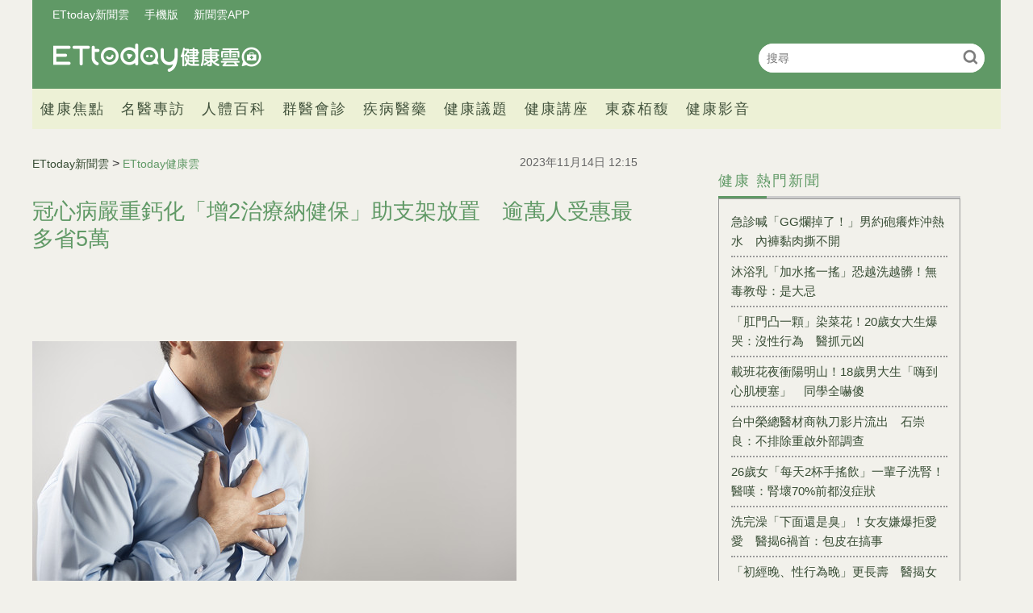

--- FILE ---
content_type: text/html; charset=utf-8
request_url: https://health.ettoday.net/news/2622494
body_size: 11865
content:
<!doctype html>
<html lang="zh-Hant-TW" prefix="og:http://ogp.me/ns#" itemscope itemtype="http://schema.org/NewsArticle">
<head>
<!-- ★★★非共用meta 開始★★★ -->
<meta charset="utf-8">
<link rel="amphtml" href="https://health.ettoday.net/amp/amp_news.php7?news_id=2622494">
<title>冠心病嚴重鈣化「增2治療納健保」助支架放置　逾萬人受惠最多省5萬 | ETtoday健康雲 | ETtoday新聞雲</title>
<link rel="canonical" itemprop="mainEntityOfPage" href="https://health.ettoday.net/news/2622494"/>

<!-- 網頁社群分享meta 開始 -->
<meta property="og:url" itemprop="url" content="https://health.ettoday.net/news/2622494"/>
<meta property="og:title" itemprop="name" content="冠心病嚴重鈣化「增2治療納健保」助支架放置　逾萬人受惠最多省5萬 | ETtoday健康雲 | ETtoday新聞雲"/>
<meta name="description" content="冠狀動脈心臟病患者一旦血管嚴重鈣化，可能無法順利置放支架，健保署今（14）日宣布12月1日起將「冠狀動脈斑塊切割氣球導管與旋磨切除系統」2項中重度治療項目納入健保給付，預估一年約有10,770人次受惠，最高每人可省下5萬多元，健保挹注預算約1.86億點（近1.86億元）。()" /> 
<meta property="og:description" itemprop="description" content="冠狀動脈心臟病患者一旦血管嚴重鈣化，可能無法順利置放支架，健保署今（14）日宣布12月1日起將「冠狀動脈斑塊切割氣球導管與旋磨切除系統」2項中重度治療項目納入健保給付，預估一年約有10,770人次受惠，最高每人可省下5萬多元，健保挹注預算約1.86億點（近1.86億元）。" /> 
<meta property="og:image" itemprop="image" content="https://cdn2.ettoday.net/images/2756/e2756926.jpg"/>
<meta property="og:image:type" content="image/jpeg"/>
<meta property="og:image:width" content="1200"/>
<meta property="og:image:height" content="628"/>
<meta property="og:type" content="article"/>
<!-- 網頁社群分享meta 結束 -->

<!-- 新聞資訊(系統站內頁專用) 開始 -->
<meta name="section" property="article:section" content="健康"/>
<meta name="subsection" itemprop="articleSection" content="健康"/>
<meta property="dable:item_id" content="2622494">
<meta name="pubdate" itemprop="dateCreated" itemprop="datePublished" property="article:published_time" content="2023-11-14T12:15:00+08:00"/> 
<meta name="lastmod" itemprop="dateModified" http-equiv="last-modified" content="2023-11-14T08:00:00+08:00"/> 
<meta name="author" content="ETtoday新聞雲"/>  
<meta property="article:author" content="https://www.facebook.com/ETtodayHEALTH" /> 
<meta name="source" itemprop="author" content="ETtoday健康雲"/>
<meta name="dcterms.rightsHolder" content="ETtoday新聞雲">
<meta name="news_keywords" itemprop="keywords" content="">
<!-- 新聞資訊(系統站內頁專用) 結束 -->

<!-- JSON-LD(系統站內頁專用) 開始 -->
<script type="application/ld+json">
{
	"@context": "https://schema.org",
	"@type": "NewsArticle",
	"mainEntityOfPage": "https://health.ettoday.net/news/2622494",
	"headline": "冠心病嚴重鈣化「增2治療納健保」助支架放置　逾萬人受惠最多省5萬",
        "url": "https://health.ettoday.net/news/2622494",
        "thumbnailUrl": "https://cdn2.ettoday.net/images/2756/d2756926.jpg",
	"articleSection":"健康",
        "creator": ["1291-洪巧藍","1291"],
	"image":{
		"@type":"ImageObject",
		"url":"https://cdn2.ettoday.net/images/2756/d2756926.jpg"
	},
	"dateCreated": "2023-11-14T12:15:00+08:00",
	"datePublished": "2023-11-14T12:15:00+08:00",
	"dateModified": "2023-11-14T08:00:00+08:00",
	"publisher": {
		"@type": "Organization",
		"name": "ETtoday新聞雲",
	"logo": {
		"@type": "ImageObject",
		"url": "https://cdn2.ettoday.net/style/health/images/push.jpg"
		}
	},
	"author":{
		"@type":"Organization",
		"name":"ETtoday新聞雲",
        "url":"https://www.ettoday.net/"
	},
                     "speakable":{
            "@type": "SpeakableSpecification",
            "xpath": [
                "/html/head/meta[@property='og:title']/@content",
                "/html/head/meta[@property='og:description']/@content"
                ]
        },
	"description": "冠狀動脈心臟病患者一旦血管嚴重鈣化，可能無法順利置放支架，健保署今（14）日宣布12月1日起將「冠狀動脈斑塊切割氣球導管與旋磨切除系統」2項中重度治療項目納入健保給付，預估一年約有10,770人次受惠，最高每人可省下5萬多元，健保挹注預算約1.86億點（近1.86億元）。",
	"keywords":[""]
}
</script>
<!-- JSON-LD(系統站內頁專用) 結束 -->

<!-- ★★★非共用meta 結束★★★ -->

<!-- ★★★共用meta 開始★★★ -->
<!-- 基本meta 開始 -->
<meta name="viewport" content="width=1200" />
<!-- search頁或tag頁或編採不給搜尋引擎蒐錄 開始-->
    <meta name="robots" content="index,follow,noarchive"/>
<!-- search頁或tag頁或編採不給搜尋引擎蒐錄 結束-->
<link rel="alternate" type="application/rss+xml" title="ETtoday《健康新聞》" href="https://feeds.feedburner.com/ettoday/health" />
<!-- 基本meta 結束 -->

<!-- ★dns-prefetch 開始★ -->
<link rel="dns-prefetch" href="//ad.ettoday.net">
<link rel="dns-prefetch" href="//ad1.ettoday.net">
<link rel="dns-prefetch" href="//ad2.ettoday.net">
<link rel="dns-prefetch" href="//cache.ettoday.net">
<link rel="dns-prefetch" href="//static.ettoday.net">
<link rel="dns-prefetch" href="//cdn1.ettoday.net">
<link rel="dns-prefetch" href="//cdn2.ettoday.net">
<!-- ★dns-prefetch 結束★ -->

<!-- touch icon 開始 -->
<link rel="apple-touch-icon" sizes="180x180" href="//cdn2.ettoday.net/style/health2025/images/touch-icon.png" />
<link rel="shortcut icon" sizes="192x192" href="//cdn2.ettoday.net/style/health2025/images/touch-icon.png" />
<!-- touch icon 結束 -->

<!-- ★社群分享專用 開始★ -->
<meta property="og:locale" content="zh_TW" />
<meta property="fb:app_id" content="146858218737386"/>
<meta property="og:site_name" name="application-name" content="ETtoday健康雲"/>
<meta property="article:publisher" content="https://www.facebook.com/ETtodayHEALTH" />
<!-- ★社群分享專用 結束★ -->

<!-- CSS、JS 開始 -->
    <link rel="stylesheet" type="text/css" href="https://cdn2.ettoday.net/style/health2025/css/style.css">
    <script src="https://cdn2.ettoday.net/style/health2025/js/all.js"></script>
<link href="//cdn2.ettoday.net/jquery/bxslider/jquery.bxslider.css" rel="stylesheet" type="text/css" >
<link href="//cdn2.ettoday.net/style/penname2016/css/pen_name.css" rel="stylesheet" type="text/css" >
<script src="//cdn2.ettoday.net/jquery/jquery.js"></script>
<script src="//cdn2.ettoday.net/jquery/jquery.cookie.js"></script>
<script src="//cdn2.ettoday.net/jquery/bxslider/jquery.bxslider.js"></script>
<script src="//cdn2.ettoday.net/jquery/jquery.lazyload.min.js"></script>
<script src="//cdn2.ettoday.net/style/penname2016/js/pen_name_pc.js"></script>
<script src="//cdn2.ettoday.net/style/health2025/js/common.js"></script>



<!-- CSS、JS 結束 -->

<!-- DFP code 廣告碼-->
<script type="text/javascript" src="//cdn2.ettoday.net/dfp/dfp-gpt.js"></script>
<!-- DFP code 廣告碼End -->
<!-- Google Tag Manager -->
<!--GTM DataLayer 開始-->
<script>
    dataLayer = [{
        'csscode':'health',
        'page-id':'2622494',
        'category-id':'21',
        'category-name1':'健康',
        'category-name2':'健康',
        'dept-name':'大生活中心',
        'author-id':'1291',
        'author-name':'洪巧藍',
	'readtype':'PC'
    }];
</script>
<!--GTM DataLayer 結束-->
<script>(function(w,d,s,l,i){w[l]=w[l]||[];w[l].push({'gtm.start':
new Date().getTime(),event:'gtm.js'});var f=d.getElementsByTagName(s)[0],
j=d.createElement(s),dl=l!='dataLayer'?'&l='+l:'';j.async=true;j.src=
'https://www.googletagmanager.com/gtm.js?id='+i+dl;f.parentNode.insertBefore(j,f);
})(window,document,'script','dataLayer','GTM-WJKDVVV');</script>
<!-- End Google Tag Manager -->
<!-- Global site tag (gtag.js) - Google Analytics 開始 -->
<script async src="https://www.googletagmanager.com/gtag/js?id=G-JQNDWD28RZ"></script>
<script>
  window.dataLayer = window.dataLayer || [];
  function gtag(){dataLayer.push(arguments);}
  gtag('js', new Date());
</script>
<!-- Global site tag (gtag.js) - Google Analytics 結束 -->
<!-- 流量統計碼 開始 -->  
<!-- ★★★共用meta 結束★★★ -->

<!-- dmp.js 開始 -->
<script>
var dmp_event_property  ="health";
var dmp_id              ="2622494";
var dmp_name            ="冠心病嚴重鈣化「增2治療納健保」助支架放置　逾萬人受惠最多省5萬";
var dmp_keywords        ="";
var dmp_publish_date    ="2023-11-14T12:15:00+08:00";
var dmp_modified_date   ="2023-11-14T08:00:00+08:00";
var dmp_category_id_list="21_105";
var dmp_is_editor_rec   ="0";
var dmp_et_token        ="92355b0cf4654a69640e953b24a9f741";
var dmp_event_id        ="";
</script>
<script src="//cdn2.ettoday.net/jquery/dmp/news.js"></script>
<!-- dmp.js 結束 -->
</head>

<body id="health"   class='news-page news-2622494'>
<!--FB plugins 共用元素 開始 -->
<div id="fb-root"></div>
<!-- FB Quote 選取文字分享 開始-->
<div class="fb-quote"></div>
<!-- FB Quote 選取文字分享 結束--><!--FB plugins 共用元素 結束 -->


<!--wrapper_box 開始-->
<div class="wrapper_box">
    		<!-- 模組 新聞內頁 分享按鈕 開始 -->
    <div id="et_sticky_pc">
        <ul>
            <li><a class="btn logo" href="https://health.ettoday.net" title="回首頁">回首頁</a></li>
                <li><a class="btn fb" href="javascript:;" onclick="window.open('//www.facebook.com/sharer/sharer.php?u='+encodeURIComponent('https://health.ettoday.net/news/2622494?from=pc-newsshare-fb-fixed'),'facebook-share-dialog','width=626,height=436');" title="分享到facebook">facebook</a></li>
            <li><a class="btn line" href="javascript:;" onclick="window.open('https://social-plugins.line.me/lineit/share?url='+encodeURIComponent('https://health.ettoday.net/news/2622494')+'?from=pc-newsshare-line-fixed','LINE','width=626,height=500');return false;" title="分享到line">LINE</a></li>
            <li><a class="btn twitter" href="javascript:;" onclick="window.open('https://twitter.com/intent/tweet?text='+encodeURIComponent('冠心病嚴重鈣化「增2治療納健保」助支架放置　逾萬人受惠最多省5萬')+'&url=https://health.ettoday.net/news/2622494?from=pc-newsshare-twitter-fixed','Twittes','width=626,height=436');return false;" title="分享到Twitter">Twitter</a></li>
                <li><a class="btn link" href="javascript:;" title="複製連結">複製連結</a></li>
        </ul>
    </div>
		<!-- 模組 新聞內頁 分享按鈕 結束 -->
	<!--wrapper 開始-->
	<div class="wrapper">

		<!-- 轟天雷 開始-->
		<!-- 轟天雷 開始-->
<div class="top-sky">
  <script language="JavaScript" type="text/javascript">
	 var ts = Math.random();
	 document.write('<scr' + 'ipt language="JavaScript" type="text/javascript" src="https://ad1.ettoday.net/ads.php?bid=health_thunder&rr='+ ts +'"></scr' + 'ipt>');
  </script>
</div>
<!-- 轟天雷 結束-->

<!-- 雙門簾廣告 開始-->
<div class="twin-curtain">
	<script language="JavaScript" type="text/javascript">
		var ts = Math.random();
		document.write('<scr' + 'ipt language="JavaScript" type="text/javascript" src="https://ad1.ettoday.net/ads.php?bid=health_curtain&rr=' + ts + '"></scr' + 'ipt>');
	</script>
</div>
<!-- 雙門簾廣告 結束-->



<!--header_box 開始-->
<header class="header_box">
	<!--header 開始-->
	<div class="header">
		<!--menu_a 開始-->
		<div class="menu_a">
			<a href="//www.ettoday.net/" target="_blank">ETtoday新聞雲</a>
			<a href="javascript:;" onclick="location.replace('https://www.ettoday.net/changeReadType.php?rtype=0&rurl='+location.href);">手機版</a>
			<a href="//www.ettoday.net/events/app/ettoday_app.htm" target="_blank">新聞雲APP</a>
		</div>
		<!--menu_a 結束-->
		<!--logo 開始-->
		<h2 class="logo_health"><a href="//health.ettoday.net">健康雲</a></h2>
		<!--logo 結束-->
		<!--搜尋 開始-->
		<div class="search_box">
			<form name="form_search" id="form_search" action="//health.ettoday.net/search.phtml">
				<input name="keyword" class="txt_area" type="text" placeholder="搜尋">
				<button class="send" type="submit" onclick="">搜尋</button>
			</form>
			<script>
				$(function(){
					let formSearch = document.form_search;
					$(formSearch).submit(function(){
						let keyword = formSearch.keyword.value = formSearch.keyword.value.trim();
						if(keyword.length==0){
							console.log('keyword space');
							return false;
						}
						return true;
					});
				});
			</script>
		</div>
		<!--搜尋 結束-->
		<!--nav_1 開始-->
		<nav class="nav_1 clearfix">
			<ul>
                				<!--組 開始-->
				<li>
										<a target="_self" href="//health.ettoday.net/category/健康焦點">健康焦點</a>
                  					</li>
				<!--組 結束-->
                				<!--組 開始-->
				<li>
										<a target="_self" href="https://events.ettoday.net/et-topic-health/index.php7">名醫專訪</a>
                  					</li>
				<!--組 結束-->
                				<!--組 開始-->
				<li>
										<a target="_blank" href="https://health.ettoday.net/organ">人體百科</a>
                  					</li>
				<!--組 結束-->
                				<!--組 開始-->
				<li>
										<a target="_blank" href="https://health.ettoday.net/doctor_list">群醫會診</a>
                  					</li>
				<!--組 結束-->
                				<!--組 開始-->
				<li>
										<a target="_self" href="//health.ettoday.net/category/疾病醫藥">疾病醫藥</a>
                  						<ul class="sub">
                    	<li><a target=_self href=//health.ettoday.net/category_tag/麻疹>麻疹</a></li><li><a target=_self href=//health.ettoday.net/category_tag/腸病毒>腸病毒</a></li><li><a target=_self href=//health.ettoday.net/category_tag/登革熱>登革熱</a></li><li><a target=_self href=//health.ettoday.net/category_tag/流感>流感</a></li><li><a target=_self href=//health.ettoday.net/category_tag/食安>食安</a></li><li><a target=_self href=//health.ettoday.net/category_tag/健保>健保</a></li><li><a target=_self href=//health.ettoday.net/category_tag/禽流感>禽流感</a></li>					</ul>
									</li>
				<!--組 結束-->
                				<!--組 開始-->
				<li>
										<a target="_self" href="//health.ettoday.net/category/健康議題">健康議題</a>
                  					</li>
				<!--組 結束-->
                				<!--組 開始-->
				<li>
										<a target="_self" href="//health.ettoday.net/category/健康講座">健康講座</a>
                  					</li>
				<!--組 結束-->
                				<!--組 開始-->
				<li>
										<a target="_blank" href="https://www.abovee.com.tw/">東森栢馥</a>
                  					</li>
				<!--組 結束-->
                				<!--組 開始-->
				<li>
										<a target="_blank" href="https://boba.ettoday.net/category/233">健康影音</a>
                  					</li>
				<!--組 結束-->
                			</ul>
		</nav>
		<!--nav_1 結束-->
	</div>
	<!--header 結束-->

	<!-- PC_超級大橫幅 start -->
	<div class="ad_970">
		<script language="JavaScript" type="text/javascript">
			var ts = Math.random();
			document.write('<scr' + 'ipt language="JavaScript" type="text/javascript" src="https://ad1.ettoday.net/ads.php?bid=health_970x90&rr=' + ts + '"></scr' + 'ipt>');
		</script>
	</div>
	<!-- PC_超級大橫幅 end-->
</header>
<!--header_box 結束-->














			<!--header_box 結束--> 

			<!--container_box 開始-->
			<div class="container_box"> 
				<!--container 開始-->
				<div class="container"> 
				
					<!--橫列 r1 開始-->
					<div class="r1 clearfix">
					<!--直欄 c1 開始-->
					  <div class="c1">
						  <!--網站logo 列印時出現 開始-->
						  <div class="site_logo" style="display:none;">
							  <link href="//cdn2.ettoday.net/style/health/css/print.css" rel="stylesheet" type="text/css" media="print"/>
							  <img src="https://cdn2.ettoday.net/style/health/images/logo_health.png"/>
						  </div>
						  <!--網站logo 列印時出現 結束-->
								
						  <!--subject_article 新聞模組開始-->
						  <article class="subject_article">
									
								  <!-- breadcrumb_box 開始-->
								  <div class="breadcrumb_box clearfix">

										  <!--麵包屑 開始--> 
										  <div class="part_breadcrumb" itemscope itemtype="http://schema.org/BreadcrumbList">
												  <!-- 第一層 開始-->
												  <div itemscope itemtype="http://schema.org/ListItem" itemprop="itemListElement">
														  <a itemscope itemtype="http://schema.org/Thing" itemprop="item" href="https://www.ettoday.net" id=" https://www.ettoday.net/">
																  <span itemprop="name">ETtoday新聞雲</span>
														  </a>
														  <meta itemprop="position" content="1" />
												  </div>
												  <!-- 第一層 結束-->
												  &gt;
												  <!-- 第二層 開始-->
												  <div itemscope itemtype="http://schema.org/ListItem" itemprop="itemListElement">
														  <a itemscope itemtype="http://schema.org/Thing" itemprop="item" href="https://health.ettoday.net" id=" https://health.ettoday.net/">
																  <span itemprop="name">ETtoday健康雲</span>
														  </a>
														  <meta itemprop="position" content="2" />
												  </div>
												  <!-- 第二層 結束-->
										  </div>
										  <!--麵包屑 結束-->
										  <!--發文日期 開始-->
										  <time class="date" itemprop="datePublished" datetime="2023-11-14T12:15:00+08:00">2023年11月14日 12:15</time>
										  <!--發文日期 結束-->
								  </div>
								  <!-- breadcrumb_box 結束-->
								  <!--新聞標題-->
								  <header>
									  <h1 class="title" itemprop="headline">冠心病嚴重鈣化「增2治療納健保」助支架放置　逾萬人受惠最多省5萬</h1>
								  </header>
								  <!--新聞標題-->
									                                                                  <!-- 新聞內頁 文字廣告(上) 開始 -->
                                                                    <div class="ad_txt_1">
                                                                        <script language="JavaScript" type="text/javascript">
                                                                            var ts = Math.random();
                                                                            document.write("<scr" + 'ipt language="JavaScript" type="text/javascript" src="https://ad.ettoday.net/ads.php?bid=health_text_1&rr=' + ts + '"></scr' + "ipt>");
                                                                        </script>
                                                                    </div>
                                                                    <!-- 新聞內頁 文字廣告(上) 結束 -->

                                                                    <!--各頻道PC 文首分享 開始-->
                                                                    <!--模組 et_social_1 開始-->
<div class="et_social_1">
	<!-------成人警告 開始----------->
		<!-------成人警告 結束----------->

	<!-- menu 開始 -->
		<!-- <div class="menu">
	</div> -->
		<!-- menu 結束 -->
</div>
<!--模組 et_social_1 結束-->
                                                                    <!--各頻道PC 文首分享 結束-->
								  <!--本文 開始-->
								  <div class="story" itemprop="articleBody">
                                                                      									  <p><img src="//cdn2.ettoday.net/images/2756/d2756926.jpg" alt="▲猝死心臟病心臟。（圖／視覺中國）" width="600" height="399" /></p>
<p><strong>▲冠狀動脈心臟病治療有新增健保給付項目。（圖／視覺中國）</strong></p>
<p>記者洪巧藍／台北報導</p>
<p>冠狀動脈心臟病患者一旦血管嚴重鈣化，可能無法順利置放支架，健保署今（14）日宣布12月1日起將「冠狀動脈斑塊切割氣球導管與旋磨切除系統」2項中重度治療項目納入健保給付，預估一年約有10,770人次受惠，最高每人可省下5萬多元，健保挹注預算約1.86億點（近1.86億元）。</p>
<p>健保署指出，冠狀動脈為供應心肌細胞的血管，當冠狀動脈血管因鈣化或斑塊而狹窄時，可由經皮冠狀動脈擴張術或冠狀動脈血管支架放置以撐開血管壁，避免血管再狹窄。據統計111年進行經皮冠狀動脈擴張術件數約61,371件，約8成會併同使用冠狀動脈血管支架。但是當冠狀動脈血管具有嚴重鈣化情形，使用氣球擴張導管可能無法充分擴張血管，導致無法順利置放支架。</p>
    <!-- 新聞中_巨幅 start-->
    <div class="ad_in_news">
     <div class="ad_readmore">[廣告]請繼續往下閱讀...</div>
     <script language="JavaScript" type="text/javascript">
      var ts = Math.random();
      document.write('<scr' + 'ipt language="JavaScript" type="text/javascript" src="https://ad.ettoday.net/ads.php?bid=health_in_news_1&rr=&rr='+ ts +'"></scr' + 'ipt>');
     </script>
    </div>
    <!-- 新聞中_巨幅 end-->
    
<p>健保署特別委託研究顯示，美國心臟學院等3大學會發布2021年冠狀動脈血管重建指引對嚴重鈣化或纖維化病灶之治療建議，使用「旋磨切除術」進行斑塊塑形可有效改善介入過程的成功率，而除了旋磨切除術外，也可考慮使用「切割氣球或冠狀動脈內碎石術」。</p>
<p>健保署為提供治療冠狀動脈嚴重鈣化情形更具臨床效益的治療選項，經112年9月召開之「全民健保藥物給付項目及支付標準共同擬訂會議（特材部分）」討論通過，自112年12月1日起將「冠狀動脈斑塊切割氣球導管」與「旋磨切除系統」納入健保給付。</p>
<p>健保署組長黃育文表示，其中「冠狀動脈斑塊切割氣球導管」主要用於中度病患，如果患者的冠狀動脈血管攝影結果顯示，阻塞嚴重度屬第三型、第四型，或者第二型病人用傳統無法擴張，就可以使用。</p>
<p>至於「旋磨切除系統」則用於重度病患，若患者屬於嚴重鈣化，導致非順應性球囊擴張，一般氣球擴張導管支架無法良好放置時可以使用，預期可以增加支架放置成功率，也比較不會再阻塞。</p>
<p>黃育文表示，冠狀動脈斑塊切割氣球導管核定價格近2萬，健保1年將投入1.29億，約有9,490名病患受惠；旋磨切除系統核定價格5萬元，健保1年將投入0.57億，約有1,280名病患受惠；兩者不會同使用。</p>                                                                      									 
								  </div>
								  <!--本文 結束-->
                                                                  <img src="https://www.ettoday.net/source/et_track.php7" width="0" height="0" style="display:none;">
                                                                                                                                                                                                      <!-- 影音開框 start--> 
                                                                  <link rel="stylesheet" href="https://cdn2.ettoday.net/style/live-frame2018/etlive.css?20181214" type="text/css"/>
                   <script src="https://cdn2.ettoday.net/style/live-frame2018/etlive.js"></script>            <div class="video_frame">
                <h2 class="live_title"><a target="_blank" href="https://msg.ettoday.net/msg_liveshow.php?redir=https%3A%2F%2Fboba.ettoday.net%2Fvideonews%2F489955%3Ffrom%3Dvodframe_health&vid=489955">澄清與民視糾葛「沒說不主持」　胡瓜：盡量用錢污辱我</a></h2>
                <div id="ettoday_channel_frame" style="clear:both">
                    <div class="ettoday_vod">
                        <span class="live_btn_close"></span>
                        <a href="https://msg.ettoday.net/msg_liveshow.php?redir=https%3A%2F%2Fboba.ettoday.net%2Fvideonews%2F489955%3Ffrom%3Dvodframe_health&vid=489955" target="_blank">
                            <img src='https://cdn2.ettoday.net/style/misc/loading_800x450.gif' data-original='//cdn2.ettoday.net/film/images/489/d489955.jpg?cdnid=1371463' alt='澄清與民視糾葛「沒說不主持」　胡瓜：盡量用錢污辱我' >
                        </a>
                    </div>
                </div>
            </div>
            <!-- 追蹤碼 開始 -->
             <script async src="https://www.googletagmanager.com/gtag/js?id=G-9K3S62N7C5"></script>
             
             <script>
             window.dataLayer = window.dataLayer || [];
             function gtag(){dataLayer.push(arguments);}
             gtag('js', new Date());
             gtag('config', 'G-9K3S62N7C5');//GA4

             //GA4-load
             gtag('event', 'et_load', {
                 '影片標題_load': '澄清與民視糾葛「沒說不主持」　胡瓜：盡量用錢污辱我',
                 '站台_load': 'vodframe_health',
                 'send_to': ['G-9K3S62N7C5','G-JYGZKCZLK4']
             });

             //GA4-click
             $(".live_title a,.ettoday_vod a").click(function() {
                 gtag('event', 'et_click', {
                     '影片標題_click': '澄清與民視糾葛「沒說不主持」　胡瓜：盡量用錢污辱我',
                     '站台_click': 'vodframe_health',
                     'send_to': ['G-9K3S62N7C5','G-JYGZKCZLK4']
                    });
             });
             </script>
             <!-- 追蹤碼 結束 -->								  <!-- 影音開框 end-->

								  <!--tag 關鍵字-->
								  <div class="tag">
									  <span>關鍵字：</span>
                                                                                                                                                    <a target="_blank" href="https://health.ettoday.net/search.phtml?keyword="></a>
                                                                          								  </div>
								  <!--tag 關鍵字-->
                                                                  <!--各頻道PC 文末分享 開始-->
                                                                    <!--模組 et_social_2、et_social_3 共用 CSS 開始-->
<link rel="stylesheet" href="https://cdn2.ettoday.net/style/et_common/css/social_sharing_2.css">
<!--模組 et_social_2、et_social_3 共用 CSS 結束-->

<!--模組 et_social_2 開始-->
<div class="et_social_2">
	<p>分享給朋友：</p>
	<!-- menu 開始 -->
	<div class="menu">
				<a href="javascript:;" onclick="window.open('https://www.facebook.com/sharer/sharer.php?u='+encodeURIComponent('https://health.ettoday.net/news/2622494')+'?from=pc-newsshare-fb','facebook-share-dialog','width=626,height=436');return false;" class="facebook" title="分享到Facebook"></a>
		<a href="javascript:;" onclick="window.open('https://social-plugins.line.me/lineit/share?url='+encodeURIComponent('https://health.ettoday.net/news/2622494')+'?from=pc-newsshare-line','LINE','width=626,height=500');return false;" class="line" title="分享到LINE"></a>
		<a href="javascript:;" onclick="window.open('https://twitter.com/intent/tweet?text='+encodeURIComponent('冠心病嚴重鈣化「增2治療納健保」助支架放置　逾萬人受惠最多省5萬')+'&url=https://health.ettoday.net/news/2622494?from=pc-newsshare-twitter','Twittes','width=626,height=436');return false;" class="x" title="分享到X"></a>
				<a class="copy-link" title="複製連結"></a>
		<a class="print" onclick="window.print();" title="列印本頁"></a> 
				<a class="message scrollgo" title="點我留言" rel=".fb-comments"></a>
			</div>
	<!-- menu 結束 -->
</div>
<!--模組 et_social_2 結束-->

<!--模組 et_social_3 開始-->
<div class="et_social_3">
	<p>追蹤我們：</p>
	<!-- menu 開始 -->
	<div class="menu">
		<a href="https://www.facebook.com/ETtodayHEALTH/" class="facebook" title="追蹤Facebook粉絲團" target="_blank"></a>
		<a href="https://www.youtube.com/channel/UCuGQgbXhDC3a5emcEPCFKog" class="youtube" title="訂閱YouTube" target="_blank"></a>
		<a href="https://www.instagram.com/ettodaytw/" class="instagram" title="追蹤IG" target="_blank"></a>
		<a href="https://line.me/R/ti/p/%40ETtoday" class="line" title="加LINE好友" target="_blank"></a>
		<a href="https://twitter.com/ettodaytw" class="x" title="追蹤X" target="_blank"></a>
		<a href="https://t.me/ETtodaynews" class="telegram" title="追蹤Telegram" target="_blank"></a>
	</div>
	<!-- menu 結束 -->
</div>
<!--模組 et_social_3 結束-->
                                                                  <!--各頻道PC 文末分享 結束-->
								  <p class="note">※本文版權所有，非經授權，不得轉載。<a href="https://www.ettoday.net/member/clause_copyright.php" target="_blank">[ETtoday著作權聲明]</a>※</p>
						  </article>
						  <!--subject_article 新聞模組結束-->
								
								
						  <!--block_3  推薦閱讀 開始-->
						  <div class="block block_3 recomm-news">
							  <!-- block_title 開始-->
							  <div class="block_title clearfix">
								  <h3>推薦閱讀</h3>
							  </div>
							  <!-- block_title 結束-->
							  <!-- block_content 開始-->
							  <div class="block_content line">
								  <!--part_list_2 文字列表 開始-->
								  <div class="part_list_2 clearfix">
                                                                                                                                                        <h3><a title="推動台灣高齡醫學整合照護　陳亮恭：希望每個人都被接住" target="_blank" href="https://health.ettoday.net/news/3065728"><i class="icon_type_video"></i>推動台灣高齡醫學整合照護　陳亮恭：希望每個人都被接住</a></h3>
                                                                                                                                                                  <h3><a title="全民瘋打「瘦瘦針」！醫示警：這6類人禁忌　亂打恐更慘" target="_blank" href="https://health.ettoday.net/news/3103085">全民瘋打「瘦瘦針」！醫示警：這6類人禁忌　亂打恐更慘</a></h3>
                                                                                                                                                                  <h3><a title="過動症、自閉症易混淆　醫曝「關鍵差異」：別過早貼標籤" target="_blank" href="https://health.ettoday.net/news/3102963">過動症、自閉症易混淆　醫曝「關鍵差異」：別過早貼標籤</a></h3>
                                                                                                                                                                  <h3><a title="她三度懷孕都沒保住　抽血才知「免疫問題」釀反覆性流產" target="_blank" href="https://health.ettoday.net/news/3102796">她三度懷孕都沒保住　抽血才知「免疫問題」釀反覆性流產</a></h3>
                                                                                                                                                                  <h3><a title="沐浴乳「加水搖一搖」恐越洗越髒！無毒教母：是大忌" target="_blank" href="https://health.ettoday.net/news/3100976">沐浴乳「加水搖一搖」恐越洗越髒！無毒教母：是大忌</a></h3>
                                                                                                                                                                  <h3><a title="急診喊「GG爛掉了！」男約砲癢炸沖熱水　內褲黏肉撕不開" target="_blank" href="https://health.ettoday.net/news/3101556">急診喊「GG爛掉了！」男約砲癢炸沖熱水　內褲黏肉撕不開</a></h3>
                                                                                                                                                                  <h3><a title="毛巾「常見1情況」細菌恐暴增500%　醫：用2到3次就該換洗" target="_blank" href="https://www.ettoday.net/news/20260117/3102090.htm">毛巾「常見1情況」細菌恐暴增500%　醫：用2到3次就該換洗</a></h3>
                                                                                                                                                                  <h3><a title="不到中午就又累又餓？　營養師分享3種「高蛋白早餐」組合" target="_blank" href="https://www.ettoday.net/news/20260117/3102811.htm">不到中午就又累又餓？　營養師分享3種「高蛋白早餐」組合</a></h3>
                                                                                                                                                                  <h3><a title="台中榮總醫材商執刀影片流出　石崇良：不排除重啟外部調查" target="_blank" href="https://health.ettoday.net/news/3102830">台中榮總醫材商執刀影片流出　石崇良：不排除重啟外部調查</a></h3>
                                                                                                                                                                  <h3><a title="止痛藥配酒、自行磨粉都NG！藥師揭4大常見錯誤：嚴重恐傷肝腎" target="_blank" href="https://health.ettoday.net/news/3102797">止痛藥配酒、自行磨粉都NG！藥師揭4大常見錯誤：嚴重恐傷肝腎</a></h3>
                                                                                								  </div>
								  <!--part_list_2 文字列表 結束--> 
							  </div>	
							  <!-- block_content 結束-->
						  </div>
						  <!--block_3 推薦閱讀 結束-->
							<!-- 文章推薦模組 1 start-->
                                                        <div id="health_recirculation_1" class="recirculation">
                                                            <script type="text/javascript">
                                                                var ts = Math.random();
                                                                document.write('<scr' + 'ipt language="JavaScript" type="text/javascript" src="https://ad.ettoday.net/ads.php?bid=health_recirculation_1&rr='+ ts +'"></scr' + 'ipt>');
                                                            </script>
                                                        </div>
                                                        <!-- 文章推薦模組 1 end-->	
						  <!--block_3 讀者迴響 開始-->
						  <div class="block block_3 fb-comments" >
							  <!-- block_title 開始-->
							  <div class="block_title clearfix">
								  <h3>讀者迴響</h3>
							  </div>
							  <!-- block_title 結束-->
							  <!-- block_content 開始-->
							  <!--et 留言版 開始-->
    <div id="et_comments">
        <!--et_board 開始-->
        <div class="et_board">
            <!--留言 iframe 開始-->
                <iframe id="et_comments_inner" class="et_comments_inner" src="https://media.ettoday.net/source/et_comments3.php7?news_id=2622494&title=冠心病嚴重鈣化「增2治療納健保」助支架放置　逾萬人受惠最多省5萬&url=https://health.ettoday.net/news/2622494" scrolling="no" allowtransparency="true"></iframe>
            <!--留言 iframe 結束-->
        </div>
        <!--et_board 開始-->

        <!--btn_go 下載App按鈕 開始-->
        <a class="btn_go gtmclick" href="https://www.ettoday.net/events/ad-source/app/redirect-et-comments.php?news_id=2622494" target="_blank">我也要留言，快前往新聞雲App！</a>
        <!--btn_go 下載App按鈕 結束-->
    </div>
    <!--et 留言版 結束-->	
							  <!--block_content 結束-->
						  </div>
						  <!--block_3 讀者迴響 結束-->
 
					  </div>
					  <!--直欄 c1 結束--> 
					  <!--直欄 c2 開始-->
						<aside class="c2">
							<!--inner 開始-->
							<div class="inner">

								<!-- PC_全網_超級快閃廣告 start -->
										<!-- PC_全網_超級快閃廣告 start -->
		<div id="all_crazygif" class="crazygif">
		<script type="text/javascript">
		(function(){
			var ts = Math.random();
			document.write('<scr' + 'ipt type="text/javascript" src="https://ad2.ettoday.net/ads.php?bid=all_crazygif&rr='+ ts +'"></scr' + 'ipt>');
		})()
		</script>
		</div>
		<!-- PC_全網_超級快閃廣告 end -->

		<!--健康_巨幅上_300x250 開始-->
		<div class="ad_300">
			<script language="JavaScript" type="text/javascript">
					var ts = Math.random();
					document.write('<scr' + 'ipt language="JavaScript" type="text/javascript" src="https://ad2.ettoday.net/ads.php?bid=health_300x250_top&rr='+ ts +'"></scr' + 'ipt>');
			</script>
		</div>
		<!--健康_巨幅上_300x250 結束-->

		<!--全網_巨幅_上(2)_300x250 開始-->
		<div class="ad_300x250">
			<script language="JavaScript" type="text/javascript">
				var ts = Math.random();
				document.write('<scr' + 'ipt language="JavaScript" type="text/javascript" src="https://ad2.ettoday.net/ads.php?bid=all_300x250&rr='+ ts +'"></scr' + 'ipt>');
			</script>
			</div>
			<!--全網_巨幅_上(2)_300x250 結束-->

										<!--block_3 熱門新聞 開始-->
		<div class="block block_3 sidebar-hot-news">
			<!--block_title 開始-->
			<div class="block_title clearfix">
				<h3>健康 熱門新聞</h3>
			</div>
			<!--block_title 結束-->
			<!--block_content 開始-->
			<div class="block_content">
				<!--part_list_2 文字列表 開始-->
				<div class="part_list_2 clearfix">

					<!-- 健康雲_熱門新聞_文字廣告(1) start-->
					<h3>
						<script language="JavaScript" type="text/javascript">
						var ts = Math.random();
						document.write('<scr' + 'ipt language="JavaScript" type="text/javascript" src="https://ad2.ettoday.net/ads.php?bid=health_text_7&rr='+ ts +'"></scr' + 'ipt>');
						</script>
					</h3>
					<!-- 健康雲_熱門新聞_文字廣告(1) end -->

					<!-- 健康雲_熱門新聞_文字廣告(2) start-->
					<h3>
						<script language="JavaScript" type="text/javascript">
						var ts = Math.random();
						document.write('<scr' + 'ipt language="JavaScript" type="text/javascript" src="https://ad2.ettoday.net/ads.php?bid=health_text_8&rr='+ ts +'"></scr' + 'ipt>');
						</script>
					</h3>
					<!-- 健康雲_熱門新聞_文字廣告(2) end -->
							
							<h3><a title="急診喊「GG爛掉了！」男約砲癢炸沖熱水　內褲黏肉撕不開" target="_blank" href="https://health.ettoday.net/news/3101556">急診喊「GG爛掉了！」男約砲癢炸沖熱水　內褲黏肉撕不開</a></h3>
							
							<h3><a title="沐浴乳「加水搖一搖」恐越洗越髒！無毒教母：是大忌" target="_blank" href="https://health.ettoday.net/news/3100976">沐浴乳「加水搖一搖」恐越洗越髒！無毒教母：是大忌</a></h3>
							
							<h3><a title="「肛門凸一顆」染菜花！20歲女大生爆哭：沒性行為　醫抓元凶" target="_blank" href="https://health.ettoday.net/news/3102279">「肛門凸一顆」染菜花！20歲女大生爆哭：沒性行為　醫抓元凶</a></h3>
							
							<h3><a title="載班花夜衝陽明山！18歲男大生「嗨到心肌梗塞」　同學全嚇傻" target="_blank" href="https://health.ettoday.net/news/3101515">載班花夜衝陽明山！18歲男大生「嗨到心肌梗塞」　同學全嚇傻</a></h3>
							
							<h3><a title="台中榮總醫材商執刀影片流出　石崇良：不排除重啟外部調查" target="_blank" href="https://health.ettoday.net/news/3102830">台中榮總醫材商執刀影片流出　石崇良：不排除重啟外部調查</a></h3>
							
							<h3><a title="26歲女「每天2杯手搖飲」一輩子洗腎！醫嘆：腎壞70%前都沒症狀" target="_blank" href="https://health.ettoday.net/news/3101351">26歲女「每天2杯手搖飲」一輩子洗腎！醫嘆：腎壞70%前都沒症狀</a></h3>
							
							<h3><a title="洗完澡「下面還是臭」！女友嫌爆拒愛愛　醫揭6禍首：包皮在搞事" target="_blank" href="https://health.ettoday.net/news/3100229">洗完澡「下面還是臭」！女友嫌爆拒愛愛　醫揭6禍首：包皮在搞事</a></h3>
							
							<h3><a title="「初經晚、性行為晚」更長壽　醫揭女性抗老關鍵：55歲後防3大病" target="_blank" href="https://health.ettoday.net/news/3102419">「初經晚、性行為晚」更長壽　醫揭女性抗老關鍵：55歲後防3大病</a></h3>
							
							<h3><a title="止痛藥配酒、自行磨粉都NG！藥師揭4大常見錯誤：嚴重恐傷肝腎" target="_blank" href="https://health.ettoday.net/news/3102797">止痛藥配酒、自行磨粉都NG！藥師揭4大常見錯誤：嚴重恐傷肝腎</a></h3>
							
							<h3><a title="她三度懷孕都沒保住　抽血才知「免疫問題」釀反覆性流產" target="_blank" href="https://health.ettoday.net/news/3102796">她三度懷孕都沒保住　抽血才知「免疫問題」釀反覆性流產</a></h3>
											</div>
				<!--part_list_2 文字列表 結束--> 
			</div>	
			<!--block_content 結束-->
		</div>
		<!--block_3 熱門新聞 結束-->

		<!--block_3 最新新聞 開始-->
		<div class="block block_3 sidebar-newest-news">
			<!--block_title 開始-->
			<div class="block_title clearfix">
				<h3>最新新聞</h3>
				<a target="_blank" href="https://health.ettoday.net/lastnews" class="btn_more">更多+</a>
			</div>
			<!--block_title 結束-->
			<!--block_content 開始-->
			<div class="block_content">
				<!--part_list_2 文字列表 開始-->
				<div class="part_list_2 clearfix">
																					<h3><a title="推動台灣高齡醫學整合照護　陳亮恭：希望每個人都被接住" target="_blank" href="https://health.ettoday.net/news/3065728"><i class='icon_type_video'></i>推動台灣高齡醫學整合照護　陳亮恭：希望每個人都被接住</a></h3>
										<h3><a title="全民瘋打「瘦瘦針」！醫示警：這6類人禁忌　亂打恐更慘" target="_blank" href="https://health.ettoday.net/news/3103085">全民瘋打「瘦瘦針」！醫示警：這6類人禁忌　亂打恐更慘</a></h3>
										<h3><a title="過動症、自閉症易混淆　醫曝「關鍵差異」：別過早貼標籤" target="_blank" href="https://health.ettoday.net/news/3102963">過動症、自閉症易混淆　醫曝「關鍵差異」：別過早貼標籤</a></h3>
										<h3><a title="她三度懷孕都沒保住　抽血才知「免疫問題」釀反覆性流產" target="_blank" href="https://health.ettoday.net/news/3102796">她三度懷孕都沒保住　抽血才知「免疫問題」釀反覆性流產</a></h3>
										<h3><a title="沐浴乳「加水搖一搖」恐越洗越髒！無毒教母：是大忌" target="_blank" href="https://health.ettoday.net/news/3100976">沐浴乳「加水搖一搖」恐越洗越髒！無毒教母：是大忌</a></h3>
										<h3><a title="急診喊「GG爛掉了！」男約砲癢炸沖熱水　內褲黏肉撕不開" target="_blank" href="https://health.ettoday.net/news/3101556">急診喊「GG爛掉了！」男約砲癢炸沖熱水　內褲黏肉撕不開</a></h3>
										<h3><a title="毛巾「常見1情況」細菌恐暴增500%　醫：用2到3次就該換洗" target="_blank" href="https://www.ettoday.net/news/20260117/3102090.htm">毛巾「常見1情況」細菌恐暴增500%　醫：用2到3次就該換洗</a></h3>
										<h3><a title="不到中午就又累又餓？　營養師分享3種「高蛋白早餐」組合" target="_blank" href="https://www.ettoday.net/news/20260117/3102811.htm">不到中午就又累又餓？　營養師分享3種「高蛋白早餐」組合</a></h3>
										<h3><a title="台中榮總醫材商執刀影片流出　石崇良：不排除重啟外部調查" target="_blank" href="https://health.ettoday.net/news/3102830">台中榮總醫材商執刀影片流出　石崇良：不排除重啟外部調查</a></h3>
										<h3><a title="止痛藥配酒、自行磨粉都NG！藥師揭4大常見錯誤：嚴重恐傷肝腎" target="_blank" href="https://health.ettoday.net/news/3102797">止痛藥配酒、自行磨粉都NG！藥師揭4大常見錯誤：嚴重恐傷肝腎</a></h3>
								</div>
				<!--part_list_2 文字列表 結束--> 
			</div>	
			<!--block_content 結束-->
		</div>
		<!--block_3 最新新聞 結束-->

		<!--廣告聯播網_全網_大型摩天_2(300x600) 開始--> 
		<div class="ad_300">
			<script language="JavaScript" type="text/javascript">
				var ts = Math.random();
				document.write('<scr' + 'ipt language="JavaScript" type="text/javascript" src="https://ad2.ettoday.net/ads.php?bid=all_300x600_2&rr='+ ts +'"></scr' + 'ipt>');
			</script>
		</div>
		<!--廣告聯播網_全網_大型摩天_2(300x600) 結束-->

		<!--block_3 熱門快報 開始-->
		<div class="block block_3 sidebar-hot-express">
			<!--block_title 開始-->
			<div class="block_title clearfix">
				<h3>熱門快報</h3>
			</div>
			<!--block_title 結束-->
			<!--block_content 開始-->
			<div class="block_content">
				<!--part_pictxt_2	開始-->
				<div class="part_pictxt_2">
																				<!--組-->
					<div class="piece clearfix">
						<a target="_blank" class="pic" href="https://sports.ettoday.net/news/3024327"><img src="https://cdn1.ettoday.net/img/paste/117/117078.gif"></a>
						<h3 class="title"><a target="_blank" href="https://sports.ettoday.net/news/3024327">東森廣場投籃趣，揪團來打球</a></h3>
						<p class="summary">假日怎麼安排？來東森廣場免費吹冷氣投籃，輕鬆運動一下！</p>
					</div>
					<!--組-->
																					<!--組-->
					<div class="piece clearfix">
						<a target="_blank" class="pic" href="https://www.ettoday.net/news/20250901/3024263.htm"><img src="https://cdn1.ettoday.net/img/paste/111/111697.png"></a>
						<h3 class="title"><a target="_blank" href="https://www.ettoday.net/news/20250901/3024263.htm">ETtoday 會員限定   爆夾抓抓樂</a></h3>
						<p class="summary">超好夾零門檻，新手也能一夾入魂！東森廣場抓抓樂，等你來挑戰！</p>
					</div>
					<!--組-->
																					<!--組-->
					<div class="piece clearfix">
						<a target="_blank" class="pic" href="https://www.ettoday.net/feature/2021house"><img src="https://cdn1.ettoday.net/img/paste/115/115932.jpg"></a>
						<h3 class="title"><a target="_blank" href="https://www.ettoday.net/feature/2021house">買房不踩雷！購屋決策不盲目！房產大神實力帶飛</a></h3>
						<p class="summary">賞屋攻略Get！別再自己摸索耗時找房，專家親自帶領您直擊潛力優質建案，購屋選擇，就從最給力的賞屋體驗開始。</p>
					</div>
					<!--組-->
																					<!--組-->
					<div class="piece clearfix">
						<a target="_blank" class="pic" href="https://boba.ettoday.net/videonews/488934"><img src="https://cdn1.ettoday.net/img/paste/116/116325.png"></a>
						<h3 class="title"><a target="_blank" href="https://boba.ettoday.net/videonews/488934">全聯美味堂快速上桌</a></h3>
						<p class="summary">「文里補習班」開課啦！今天來開箱「全聯美味堂」！開箱各種派對美食～</p>
					</div>
					<!--組-->
																					<!--組-->
					<div class="piece clearfix">
						<a target="_blank" class="pic" href="https://msg.ettoday.net/rd.php?id=5420"><img src="https://cdn1.ettoday.net/img/paste/113/113946.gif"></a>
						<h3 class="title"><a target="_blank" href="https://msg.ettoday.net/rd.php?id=5420">ETtoday攝影棚租借</a></h3>
						<p class="summary">ETtoday攝影棚提供完整設施與高品質服務，提供創作者最佳支援，滿足你各種拍攝需求！</p>
					</div>
					<!--組-->
																				</div>
				<!--part_pictxt_2	結束-->
			</div>	
			<!--block_content 結束-->
		</div>
		<!--block_3 熱門快報 結束-->
										
										<!--健康_巨幅_中 開始-->
		<div class="ad_300">
			<script language="JavaScript" type="text/javascript">
					var ts = Math.random();
					document.write('<scr' + 'ipt language="JavaScript" type="text/javascript" src="https://ad2.ettoday.net/ads.php?bid=health_banner_middle&rr='+ ts +'"></scr' + 'ipt>');
			</script>
		</div>
		<!--健康_巨幅_中 結束-->
										<!--block_3 Facebook 開始-->
		<div class="block block_3">
			<!--block_title 開始-->
			<div class="block_title clearfix">
				<h3>Facebook 上等你來找</h3>
			</div>
			<!--block_title 結束-->
			<!--block_content 開始-->
			<div class="block_content">
				<!--FB粉絲團 開始-->
				<div class="fb-page" data-href="https://www.facebook.com/ETtodayHEALTH" data-width="280" data-small-header="false" data-adapt-container-width="true" data-hide-cover="false" data-show-facepile="true" data-show-posts="true"><div class="fb-xfbml-parse-ignore"><blockquote cite="https://www.facebook.com/ETtodayHEALTH"><a href="https://www.facebook.com/ETtodayHEALTH">ET保健室</a></blockquote></div></div>
				<!--FB粉絲團 結束--> 
			</div>	
			<!--block_content 結束-->
		</div>
		<!--block_3 Facebook 結束-->
										
		<!--標配廣告碼 廣告聯播網_全網_大型摩天_1(300x600) 開始--> 
		<div class="ad_300">
			<script language="JavaScript" type="text/javascript">
				var ts = Math.random();
				document.write('<scr' + 'ipt language="JavaScript" type="text/javascript" src="https://ad2.ettoday.net/ads.php?bid=all_300x600_1&rr='+ ts +'"></scr' + 'ipt>');
			</script>
		</div>								<!--標配廣告碼 廣告聯播網_全網_大型摩天_1(300x600) 結束-->

							</div>
							<!--inner 結束-->
						</aside>
						<!--直欄 c2 結束-->  
					</div>
					<!--橫列 r1 結束--> 
					
				</div>
				<!--container 結束--> 
			</div>
			<!--container_box 結束--> 
			<!--footer_box 開始-->
			<footer class="footer_box">
	<!--footer 開始-->
	<div class="footer" itemscope itemprop="publisher" itemtype="http://schema.org/Organization">
		<!--footer_menu 開始-->
		<div class="footer_menu">
			<a href="mailto:editor@ettoday.net">我要投稿</a> |
			<a href="//smarturl.it/ettoday-104" target="_blank">人才招募</a> |
			<a href="//events.ettoday.net/about-ettoday/index.htm" target="_blank">關於我們</a>|
			<a href="https://events.ettoday.net/adsales/index.php7" target="_blank">廣告刊登/合作提案</a> |
			<a itemprop="email" href="mailto:service@ettoday.net" content="service@ettoday.net">客服信箱</a> |
			<a href="//www.ettoday.net/member/clause_member.php" target="_blank">服務條款</a> |
			<a href="//www.ettoday.net/member/clause_privacy.php" target="_blank">隱私權政策</a> |
			<a href="//www.ettoday.net/member/clause_copyright.php" target="_blank">著作權聲明</a> |
			<a href="//www.ettoday.net/member/clause_duty.php" target="_blank">免責聲明</a>
		</div>
		<!--footer_menu 結束-->
		<p><span itemprop="name">東森新媒體控股股份有限公司</span> 版權所有，非經授權，不許轉載本網站內容 &copy; ETtoday.net All Rights Reserved.<br>
		電話：<span itemprop="telephone">+886-2-5555-6366</span></p>
		<!--本區隱藏 開始-->
		<span class="footer_logo" itemprop="logo" itemscope itemtype="http://schema.org/ImageObject">
				<link itemprop="url" href="https://cdn2.ettoday.net/style/health/images/push.jpg">
		</span>
		<!--本區隱藏 結束-->
	</div>
	<!--footer 結束-->
</footer>			<!--footer_box 結束-->
		 <!--gototop 回到最上面 開始-->
		 <div class="gototop">回到最上面</div>
		 <!--gototop 回到最上面 開始-->
	</div>
	<!--wrapper 結束--> 
</div>
<!--wrapper_box 結束-->

<!-- etu bigdata 開始 --> 
<!-- etu bigdata 結束 -->
</body>
</html>


--- FILE ---
content_type: text/html; charset=UTF-8
request_url: https://t.ssp.hinet.net/
body_size: 63
content:
e4b85689-570f-400d-87d9-ffd0c4016021!

--- FILE ---
content_type: application/javascript; charset=utf-8
request_url: https://fundingchoicesmessages.google.com/f/AGSKWxUtfBHGJSrREYeJEqPbVnF0rAMQJmOiJccrk8eH5a76sTJvv23fLdfXcjV8PCvCKYA8dU8t7K29A16_TfLYST3yUnb3m7B7wWfXeKSUl2AXDD5Zdmp2D4zUI-yAIeTIal_uRcKdDuVdeFlUp_v-yZArGVH5rY8izo1xlh6H6a8DVRNJFnuI9faGa0oj/_-sidebar-ad./float_ad./skyframeopenads_.ads-lazy./mainad.
body_size: -1291
content:
window['32708590-a416-48f6-af19-3a5b3187b22a'] = true;

--- FILE ---
content_type: application/javascript;charset=UTF-8
request_url: https://tw.popin.cc/popin_discovery/recommend?mode=new&url=https%3A%2F%2Fhealth.ettoday.net%2Fnews%2F2622494&&device=pc&media=health.ettoday.net&extra=mac&agency=adgeek&topn=50&ad=20&r_category=all&country=tw&redirect=false&uid=213e29838f0fbfc870e1768710030347&info=eyJ1c2VyX3RkX29zIjoiTWFjIiwidXNlcl90ZF9vc192ZXJzaW9uIjoiMTAuMTUuNyIsInVzZXJfdGRfYnJvd3NlciI6IkNocm9tZSIsInVzZXJfdGRfYnJvd3Nlcl92ZXJzaW9uIjoiMTMxLjAuMCIsInVzZXJfdGRfc2NyZWVuIjoiMTI4MHg3MjAiLCJ1c2VyX3RkX3ZpZXdwb3J0IjoiMTI4MHg3MjAiLCJ1c2VyX3RkX3VzZXJfYWdlbnQiOiJNb3ppbGxhLzUuMCAoTWFjaW50b3NoOyBJbnRlbCBNYWMgT1MgWCAxMF8xNV83KSBBcHBsZVdlYktpdC81MzcuMzYgKEtIVE1MLCBsaWtlIEdlY2tvKSBDaHJvbWUvMTMxLjAuMC4wIFNhZmFyaS81MzcuMzY7IENsYXVkZUJvdC8xLjA7ICtjbGF1ZGVib3RAYW50aHJvcGljLmNvbSkiLCJ1c2VyX3RkX3JlZmVycmVyIjoiIiwidXNlcl90ZF9wYXRoIjoiL25ld3MvMjYyMjQ5NCIsInVzZXJfdGRfY2hhcnNldCI6InV0Zi04IiwidXNlcl90ZF9sYW5ndWFnZSI6ImVuLXVzQHBvc2l4IiwidXNlcl90ZF9jb2xvciI6IjI0LWJpdCIsInVzZXJfdGRfdGl0bGUiOiIlRTUlODYlQTAlRTUlQkYlODMlRTclOTclODUlRTUlOUElQjQlRTklODclOEQlRTklODglQTMlRTUlOEMlOTYlRTMlODAlOEMlRTUlQTIlOUUyJUU2JUIyJUJCJUU3JTk5JTgyJUU3JUI0JThEJUU1JTgxJUE1JUU0JUJGJTlEJUUzJTgwJThEJUU1JThBJUE5JUU2JTk0JUFGJUU2JTlFJUI2JUU2JTk0JUJFJUU3JUJEJUFFJUUzJTgwJTgwJUU5JTgwJUJFJUU4JTkwJUFDJUU0JUJBJUJBJUU1JThGJTk3JUU2JTgzJUEwJUU2JTlDJTgwJUU1JUE0JTlBJUU3JTlDJTgxNSVFOCU5MCVBQyUyMCU3QyUyMEVUdG9kYXklRTUlODElQTUlRTUlQkElQjclRTklOUIlQjIlMjAlN0MlMjBFVHRvZGF5JUU2JTk2JUIwJUU4JTgxJTlFJUU5JTlCJUIyIiwidXNlcl90ZF91cmwiOiJodHRwczovL2hlYWx0aC5ldHRvZGF5Lm5ldC9uZXdzLzI2MjI0OTQiLCJ1c2VyX3RkX3BsYXRmb3JtIjoiTGludXggeDg2XzY0IiwidXNlcl90ZF9ob3N0IjoiaGVhbHRoLmV0dG9kYXkubmV0IiwidXNlcl9kZXZpY2UiOiJwYyIsInVzZXJfdGltZSI6MTc2ODcxMDAzMDM0OSwiZnJ1aXRfYm94X3Bvc2l0aW9uIjoiIiwiZnJ1aXRfc3R5bGUiOiIifQ==&alg=ltr&uis=%7B%22ss_fl_pp%22%3Anull%2C%22ss_yh_tag%22%3Anull%2C%22ss_pub_pp%22%3Anull%2C%22ss_im_pp%22%3Anull%2C%22ss_im_id%22%3Anull%2C%22ss_gn_pp%22%3Anull%7D&callback=_p6_a0dcfd4e9d37
body_size: 14212
content:
_p6_a0dcfd4e9d37({"author_name":null,"image":"413810903645eb32fb86c2ea7df498cf.jpg","common_category":["health","lifestyle"],"image_url":"https://cdn2.ettoday.net/images/2756/e2756926.jpg","title":"冠心病嚴重鈣化「增2治療納健保」助支架放置　逾萬人受惠最多省5萬","category":"健康","keyword":[],"url":"https://health.ettoday.net/news/2622494","pubdate":"202311140000000000","related":[],"hot":[],"share":0,"pop":[],"ad":[{"_id":"661e6535324ed172b08b4568","dsp":"appier","title":"那時的楓之谷回來了。","image":"https://cr.adsappier.com/i/2e6b74b2-ff2b-445b-8b20-3abb2a8c4d5f/e93RyVZ_1750411865103_0.jpeg","origin_url":"https://tw.c.appier.net/xclk?bidobjid=Yp-gjzXuD6SBzrssj19saQ&cid=UT1gSoEXQL-tBE-pl1JEBQ&crid=CfMIIQ0UTdKcEEbVsPWPaw&crpid=3-1LVf6LSPeje4aH2i1Uag&soid=WYaH&partner_id=0ZbOxc8zecjd&bx=Cylxwnu_orIsonQRoPMR706y70uV20ZmK4lqU1u_uYNgw8VRc4zgJLtB3bSzKYzgJ4u-uYgWJ4u_74x1wHTRuqayK4lBZyu_uYsNwyu-uYsBuqa1ord1K4lBZDw121uVo4QV7nQDKqd1eM&ui=CylYc8Myuqa1oyQV71QVoPZ97qa_ord1eM&consent=1&ddhh=or6WoM","url":"https://a.popin.cc/popin_redirect/redirect?lp=https%3A%2F%2Ftw.c.appier.net%2Fxclk%3Fbidobjid%3DYp-gjzXuD6SBzrssj19saQ%26cid%3DUT1gSoEXQL-tBE-pl1JEBQ%26crid%3DCfMIIQ0UTdKcEEbVsPWPaw%26crpid%3D3-1LVf6LSPeje4aH2i1Uag%26soid%3DWYaH%26partner_id%3D0ZbOxc8zecjd%26bx%3DCylxwnu_orIsonQRoPMR706y70uV20ZmK4lqU1u_uYNgw8VRc4zgJLtB3bSzKYzgJ4u-uYgWJ4u_74x1wHTRuqayK4lBZyu_uYsNwyu-uYsBuqa1ord1K4lBZDw121uVo4QV7nQDKqd1eM%26ui%3DCylYc8Myuqa1oyQV71QVoPZ97qa_ord1eM%26consent%3D1%26ddhh%3Dor6WoM&data=[base64]&token=51e6393ef8c365c5be34&t=1768710031946&uid=213e29838f0fbfc870e1768710030347&crypto=QB5TlBDtNcj7-zzb8Jifx-vGck_6QsDIS7VcI1tDGIk=","imp":"https://a.popin.cc/popin_redirect/redirect?lp=&data=[base64]&token=51e6393ef8c365c5be34&t=1768710031946&uid=213e29838f0fbfc870e1768710030347&type=imp","media":"Maplestory Worlds","campaign":"661e62fd324ed12b388b4567","nid":"661e6535324ed172b08b4568","imptrackers":["https://ss-jp2.appiersig.com/winshowimg?bidobjid=Yp-gjzXuD6SBzrssj19saQ&cid=UT1gSoEXQL-tBE-pl1JEBQ&crid=CfMIIQ0UTdKcEEbVsPWPaw&crpid=3-1LVf6LSPeje4aH2i1Uag&soid=WYaH&partner_id=0ZbOxc8zecjd&bx=Cylxwnu_orIsonQRoPMR706y70uV20ZmK4lqU1u_uYNgw8VRc4zgJLtB3bSzKYzgJ4u-uYgWJ4u_74x1wHTRuqayK4lBZyu_uYsNwyu-uYsBuqa1ord1K4lBZDw121uVo4QV7nQDKqd1eM&ui=CylYc8Myuqa1oyQV71QVoPZ97qa_ord1eM&consent=1&ddhh=or6WoM&price=0.15514344482421877","https://vst.c.appier.net/w?cid=UT1gSoEXQL-tBE-pl1JEBQ&crid=CfMIIQ0UTdKcEEbVsPWPaw&crpid=3-1LVf6LSPeje4aH2i1Uag&bidobjid=Yp-gjzXuD6SBzrssj19saQ&partner_id=0ZbOxc8zecjd&tracking_ns=622d4f6d43bf814&consent=1&w=1","https://gocm.c.appier.net/popin","https://abr.ge/@maplestoryworlds/appier?ad_creative=gl_artale&ad_group=appier_broad&ad_id=&campaign=1-1_gl_tw_250424&campaign_id=&click_id=UT1gSoEXQL-tBE-pl1JEBQ.Yp-gjzXuD6SBzrssj19saQ&content=pc_tw&routing_short_id=v0whg0&sub_id=appier_broad&term=gl_artale&tracking_template_id=eaf2200f244b602dda3f24fceb694526&ad_type=view&_atrk_c=UT1gSoEXQL-tBE-pl1JEBQ&_atrk_cr=CfMIIQ0UTdKcEEbVsPWPaw&_atrk_pt=0ZbOxc8zecjd&_atrk_bi=Yp-gjzXuD6SBzrssj19saQ&_atrk_f=${appierfsk}","https://mt-usw.appiersig.com/event?bidobjid=Yp-gjzXuD6SBzrssj19saQ&cid=UT1gSoEXQL-tBE-pl1JEBQ&oid=TbOw08gTQ3SyhML0FPS_pA&partner_id=0ZbOxc8zecjd&s2s=0&event=show&loc=show&dm=&osv=10.15.7.0&adj=0&cn=0cbiNULtaKYiRJbOfwHf9UYiR&url=[base64]"],"clicktrackers":[],"score":0.004746981894489428,"score2":0.004746981894489428,"privacy":"","image_fit":true},{"_id":"67a42ccb324ed151a58b4569","dsp":"breaktime","title":"踩著空氣，邁向極限，讓每一步都輕盈有力","image":"https://tpc.googlesyndication.com/pimgad/15298232671683187227?","origin_url":"https://tinyurl.com/2y4mq3nt","url":"https://a.popin.cc/popin_redirect/redirect?lp=https%3A%2F%2Ftinyurl.com%2F2y4mq3nt&data=[base64]&token=684f1f9cc4b2babc9592&t=1768710031944&uid=213e29838f0fbfc870e1768710030347&crypto=QB5TlBDtNcj7-zzb8Jifx-vGck_6QsDIS7VcI1tDGIk=","imp":"https://a.popin.cc/popin_redirect/redirect?lp=&data=[base64]&token=684f1f9cc4b2babc9592&t=1768710031944&uid=213e29838f0fbfc870e1768710030347&type=imp","media":"NIKE AIR MAX","campaign":"67a42b37324ed1fe838b456c","nid":"67a42ccb324ed151a58b4569","imptrackers":[],"clicktrackers":[],"score":9.179211986432051E-4,"score2":9.179211986432051E-4,"privacy":"","image_fit":true,"nurl":"https://internal-test.com/win-notice"},{"_id":"531583299","title":"【御瑪卡】我們不敢說自己多強 但起碼能滿足你的需求","image":"https://imageaws.popin.cc/ML/abb9d8b951ad049c07f5553f3d205ad4.png","origin_url":"","url":"https://trace.popin.cc/ju/ic?tn=6e22bb022cd37340eb88f5c2f2512e40&trackingid=be187691177dcb5e3de601aa17ff8d66&acid=33395&data=[base64]&uid=213e29838f0fbfc870e1768710030347&mguid=&gprice=_7oGG912trf3kUVlmCpZUgYsh1Fke3Birjt5J0-Zz-c&pb=d","imp":"","media":"三得利健康網路商店","campaign":"4553582","nid":"531583299","imptrackers":["https://trace.popin.cc/ju/ic?tn=6e22bb022cd37340eb88f5c2f2512e40&trackingid=be187691177dcb5e3de601aa17ff8d66&acid=33395&data=[base64]&uid=213e29838f0fbfc870e1768710030347&mguid="],"clicktrackers":["https://a.popin.cc/popin_redirect/redirect?lp=&data=[base64]&token=be187691177dcb5e3de601aa17ff8d66&t=1768710031945&uid=213e29838f0fbfc870e1768710030347&nc=1&crypto=QB5TlBDtNcj7-zzb8Jifx-vGck_6QsDIS7VcI1tDGIk="],"score":6.53559893433962E-5,"score2":6.7509E-5,"privacy":"","trackingid":"be187691177dcb5e3de601aa17ff8d66","c2":1.8752623873297125E-5,"c3":0.0,"image_fit":true,"image_background":0,"c":6.0,"userid":"4A_迪艾思_三得利_御瑪卡"},{"_id":"531583338","title":"75%男2週口碑有感！表現自己的時候 別忘記帶御瑪卡","image":"https://imageaws.popin.cc/ML/73f9e00e2afa4569a2ae7ba4c4b6a24b.png","origin_url":"","url":"https://trace.popin.cc/ju/ic?tn=6e22bb022cd37340eb88f5c2f2512e40&trackingid=904f6a21f06ef28c8d9ff07856d89eb5&acid=33395&data=[base64]&uid=213e29838f0fbfc870e1768710030347&mguid=&gprice=ADGGJmrBeoIL8i6HwUPehc_ou4PESXgM5IViiPxOwrk&pb=d","imp":"","media":"三得利健康網路商店","campaign":"4553582","nid":"531583338","imptrackers":["https://trace.popin.cc/ju/ic?tn=6e22bb022cd37340eb88f5c2f2512e40&trackingid=904f6a21f06ef28c8d9ff07856d89eb5&acid=33395&data=[base64]&uid=213e29838f0fbfc870e1768710030347&mguid="],"clicktrackers":["https://a.popin.cc/popin_redirect/redirect?lp=&data=[base64]&token=904f6a21f06ef28c8d9ff07856d89eb5&t=1768710031945&uid=213e29838f0fbfc870e1768710030347&nc=1&crypto=QB5TlBDtNcj7-zzb8Jifx-vGck_6QsDIS7VcI1tDGIk="],"score":5.847158035357217E-5,"score2":6.0398E-5,"privacy":"","trackingid":"904f6a21f06ef28c8d9ff07856d89eb5","c2":1.6775617041275837E-5,"c3":0.0,"image_fit":true,"image_background":0,"c":6.0,"userid":"4A_迪艾思_三得利_御瑪卡"},{"_id":"504135195","title":"想告別臉上肝斑？年底前聚會靠矽谷電波X養出好膚質，溫和除斑不怕復發","image":"https://imageaws.popin.cc/ML/3fb83d42f6f4bba2a8e4f13d924c7172.png","origin_url":"","url":"https://trace.popin.cc/ju/ic?tn=6e22bb022cd37340eb88f5c2f2512e40&trackingid=543ca85cee84008111340c102208931d&acid=24961&data=[base64]&uid=213e29838f0fbfc870e1768710030347&mguid=&gprice=5YVkQ3hDoqbErbTRHHpoNgEYMRCKrW7AKuF2nvK2c9s&pb=d","imp":"","media":"矽谷電波X","campaign":"4352427","nid":"504135195","imptrackers":["https://trace.popin.cc/ju/ic?tn=6e22bb022cd37340eb88f5c2f2512e40&trackingid=543ca85cee84008111340c102208931d&acid=24961&data=[base64]&uid=213e29838f0fbfc870e1768710030347&mguid="],"clicktrackers":["https://a.popin.cc/popin_redirect/redirect?lp=&data=[base64]&token=543ca85cee84008111340c102208931d&t=1768710031945&uid=213e29838f0fbfc870e1768710030347&nc=1&crypto=QB5TlBDtNcj7-zzb8Jifx-vGck_6QsDIS7VcI1tDGIk="],"score":5.599319311723551E-5,"score2":5.7838E-5,"privacy":"","trackingid":"543ca85cee84008111340c102208931d","c2":2.007793045777362E-5,"c3":0.0,"image_fit":true,"image_background":0,"c":4.8,"userid":"沃醫學_Sylfirm矽谷電波"},{"_id":"531583378","title":"[御瑪卡]強勢登台，顧好晚上的體力，工作x家庭兼顧","image":"https://imageaws.popin.cc/ML/a20a9e6e0559374852438766b5056465.png","origin_url":"","url":"https://trace.popin.cc/ju/ic?tn=6e22bb022cd37340eb88f5c2f2512e40&trackingid=ede8f6458a00b2fbbe46843d52e25a05&acid=33395&data=[base64]&uid=213e29838f0fbfc870e1768710030347&mguid=&gprice=710IccxnAimXU6EsYQ_LOJn3LTS2sHBCPn4xhDAdYj8&pb=d","imp":"","media":"三得利健康網路商店","campaign":"4553582","nid":"531583378","imptrackers":["https://trace.popin.cc/ju/ic?tn=6e22bb022cd37340eb88f5c2f2512e40&trackingid=ede8f6458a00b2fbbe46843d52e25a05&acid=33395&data=[base64]&uid=213e29838f0fbfc870e1768710030347&mguid="],"clicktrackers":["https://a.popin.cc/popin_redirect/redirect?lp=&data=[base64]&token=ede8f6458a00b2fbbe46843d52e25a05&t=1768710031946&uid=213e29838f0fbfc870e1768710030347&nc=1&crypto=QB5TlBDtNcj7-zzb8Jifx-vGck_6QsDIS7VcI1tDGIk="],"score":4.6049046798600794E-5,"score2":4.7566E-5,"privacy":"","trackingid":"ede8f6458a00b2fbbe46843d52e25a05","c2":1.3209981261752546E-5,"c3":0.0,"image_fit":true,"image_background":0,"c":6.0,"userid":"4A_迪艾思_三得利_御瑪卡"}],"ad_video":[],"ad_image":[],"ad_wave":[],"ad_vast_wave":[],"ad_reserved":[],"ad_reserved_video":[],"ad_reserved_image":[],"ad_reserved_wave":[],"recommend":[{"url":"https://health.ettoday.net/news/3102419","title":"「初經晚、性行為晚」更長壽　醫揭女性抗老關鍵：55歲後防3大病","image":"5ad924dc8499980402a37d9095266f92.jpg","pubdate":"202601170000000000","category":"醫藥","safe_text":false,"common_category":["health","lifestyle"],"image_url":"https://cdn2.ettoday.net/images/8306/e8306725.jpg","task":"ettoday_health_https_task","score":64},{"url":"https://health.ettoday.net/news/3098884","title":"大陸鼻病毒爆發！疾管署監測「台灣也上升」　醫示警：C型最危險","image":"fcf9344c8fb5eaa8a2ceffae66a3dc3c.jpg","pubdate":"202601100000000000","category":"趨勢","safe_text":false,"common_category":["health","lifestyle"],"image_url":"https://cdn2.ettoday.net/images/7359/e7359843.jpg","task":"ettoday_health_https_task","score":7},{"url":"https://health.ettoday.net/news/3092701","title":"褲子還沒脫…驚覺「內褲濕濕的」？　醫：那不是精液","image":"964dfdc8d6d7abe55788513b76acdc42.jpg","pubdate":"202512300000000000","category":"趨勢","safe_text":false,"common_category":["health","lifestyle"],"image_url":"https://cdn2.ettoday.net/images/5949/e5949501.jpg","task":"ettoday_health_https_task","score":6},{"url":"https://health.ettoday.net/news/3099523","title":"年輕妹喊好癢！兩耳炸出「毛茸茸一整片」醫看傻　壞習慣害發霉了","image":"0242eb92de2fbe65d4ee97138f413a1d.jpg","pubdate":"202601120000000000","category":"趨勢","safe_text":true,"common_category":["health","lifestyle"],"image_url":"https://cdn2.ettoday.net/images/8576/e8576469.jpg","task":"ettoday_health_https_task","score":6},{"url":"https://health.ettoday.net/news/3086007","title":"吞口水就想哭！喉嚨痛「5招自救」　醫認證：立即有效","image":"16a3d90f9836fb8df3487d496bd61835.jpg","pubdate":"202512230000000000","category":"趨勢","safe_text":false,"common_category":["health","lifestyle"],"image_url":"https://cdn2.ettoday.net/images/4674/e4674883.jpg","task":"ettoday_health_https_task","score":5},{"url":"https://health.ettoday.net/news/3097837","title":"雀巢奶粉檢出仙人掌桿菌　2批次預防性下架「提供退換貨」","image":"144537bc6ed68cd334bdcc7a4f3eb40c.jpg","pubdate":"202601080000000000","category":"醫藥","safe_text":false,"common_category":["health","lifestyle"],"image_url":"https://cdn2.ettoday.net/images/8571/e8571865.jpg","task":"ettoday_health_https_task","score":4},{"url":"https://health.ettoday.net/news/3095569","title":"巨大溫差瞬間奪命！醫示警「3大猝死時機」：血管破裂了","image":"090dd82f34f848c7e228fa2eee69db08.jpg","pubdate":"202601050000000000","category":"趨勢","safe_text":true,"common_category":["health","lifestyle"],"image_url":"https://cdn2.ettoday.net/images/7414/e7414839.jpg","task":"ettoday_health_https_task","score":4},{"url":"https://health.ettoday.net/news/3089992","title":"家長必看！「流鼻水2用藥」差很大　藥師：這款會嗜睡、食慾大開","image":"361440acbf47523df657856c14a7ec06.jpg","pubdate":"202512280000000000","category":"趨勢","safe_text":true,"common_category":["health","lifestyle"],"image_url":"https://cdn2.ettoday.net/images/8518/e8518321.jpg","task":"ettoday_health_https_task","score":4},{"url":"https://health.ettoday.net/news/3096062","title":"年輕人騎上陽明山　「冷到下不來」叫119","image":"83647505490d1821aafe9ebb773788f8.jpg","pubdate":"202601060000000000","category":"醫藥","safe_text":false,"common_category":["lifestyle","health"],"image_url":"https://cdn2.ettoday.net/images/3093/e3093562.jpg","task":"ettoday_health_https_task","score":3},{"url":"https://health.ettoday.net/news/3098190","title":"美國飲食指南大改版　建議每餐優先蛋白質、減加工食品","image":"9f664fa8d1f863ea72562d3a1c9d8f63.jpg","pubdate":"202601090000000000","category":"趨勢","safe_text":false,"common_category":["health","business"],"image_url":"https://cdn2.ettoday.net/images/8572/e8572743.jpg","task":"ettoday_health_https_task","score":3},{"url":"https://health.ettoday.net/news/3096950","title":"台中榮總爆「廠商無照執刀」　衛福部要查：容留密醫最重廢照","image":"f3e3bedf38ca0d71f58995b99a4e124b.jpg","pubdate":"202601070000000000","category":"醫藥","safe_text":false,"common_category":["business","social"],"image_url":"https://cdn2.ettoday.net/images/5173/e5173447.jpg","task":"ettoday_health_https_task","score":3},{"url":"https://health.ettoday.net/news/3094732","title":"社安網「績優督導」性侵未成年少女　衛福部撤銷獎項","image":"1543a6808f557faa264ac23488f82531.jpg","pubdate":"202601030000000000","category":"醫藥","safe_text":false,"common_category":["social","lifestyle"],"image_url":"https://cdn2.ettoday.net/images/6851/e6851990.jpg","task":"ettoday_health_https_task","score":3},{"url":"https://health.ettoday.net/news/3097721","title":"分泌物冒泡！醫驚見「一直有蟲在跑」　她嚇傻…超綠關係曝光","image":"40abe8425d6ead539ff9e7e28ddca6fb.jpg","pubdate":"202601080000000000","category":"趨勢","safe_text":true,"common_category":["health","lifestyle"],"image_url":"https://cdn2.ettoday.net/images/3941/e3941619.jpg","task":"ettoday_health_https_task","score":3},{"url":"https://health.ettoday.net/news/3097379","title":"台中榮總爆「廠商無照執刀」　遭控網紅醫：醫院內鬥真可怕","image":"880de2283651b7eb1bec37365addb30d.jpg","pubdate":"202601080000000000","category":"醫藥","safe_text":true,"common_category":["social","lifestyle"],"image_url":"https://cdn2.ettoday.net/images/8570/e8570789.jpg","task":"ettoday_health_https_task","score":2},{"url":"https://health.ettoday.net/news/3096107","title":"愛吃加工肉「恐罹4癌症」　醫示警了","image":"2fe89f24b3c25f199e7dd417c28c7d34.jpg","pubdate":"202601100000000000","category":"趨勢","safe_text":false,"common_category":["health","lifestyle"],"image_url":"https://cdn2.ettoday.net/images/3044/e3044765.jpg","task":"ettoday_health_https_task","score":2},{"url":"https://health.ettoday.net/news/3094772","title":"氣功、瑜珈更能護腦！長庚研究揭「抗失智效果」勝過高強度運動","image":"eb17150975413a86b973631bf45c8f1b.jpg","pubdate":"202601030000000000","category":"醫藥","safe_text":false,"common_category":["health","business"],"image_url":"https://cdn2.ettoday.net/images/8564/e8564739.jpg","task":"ettoday_health_https_task","score":2},{"url":"https://health.ettoday.net/news/3097010","title":"幾乎人人都中！「10大傷腎殺手」營養師示警　愛喝湯也上榜","image":"0fd2279be6c2bccc1b7e113d748ab679.jpg","pubdate":"202601070000000000","category":"趨勢","safe_text":false,"common_category":["health","beauty"],"image_url":"https://cdn2.ettoday.net/images/3641/e3641583.jpg","task":"ettoday_health_https_task","score":1},{"url":"https://health.ettoday.net/news/3098143","title":"冬天乾癢抹乳液無效　醫解析3種膚質：洗完澡快塗更能鎖水","image":"6f88fec0bc1a6a67d61a6316a9f8d4e3.jpg","pubdate":"202601090000000000","category":"醫藥","safe_text":true,"common_category":["beauty","health"],"image_url":"https://cdn2.ettoday.net/images/8563/e8563165.jpg","task":"ettoday_health_https_task","score":1},{"url":"https://health.ettoday.net/news/3094940","title":"白居易也罹白內障！高齡權威陳亮恭用古人經驗談「與老病共處」","image":"8478a0007e7f78e9cab5ad5e9443fbf5.jpg","pubdate":"202601030000000000","category":"趨勢","safe_text":true,"common_category":["lifestyle","business"],"image_url":"https://cdn2.ettoday.net/images/8565/e8565191.jpg","task":"ettoday_health_https_task","score":1},{"url":"https://health.ettoday.net/news/3095638","title":"薑黃≠薑黃素　醫解析日常補充、癌友治療怎麼選","image":"5dc011592f354882052327c55106a88b.jpg","pubdate":"202601050000000000","category":"醫藥","safe_text":true,"common_category":["health","lifestyle"],"image_url":"https://cdn2.ettoday.net/images/3499/e3499732.jpg","task":"ettoday_health_https_task","score":1},{"url":"https://health.ettoday.net/news/3090090","title":"「風寒、風熱」差很大！中醫曝「2種感冒類型」症狀一次看","image":"9ebb940ea3b41068f0f73d11f433f4a6.jpg","pubdate":"202512250000000000","category":"醫藥","safe_text":true,"common_category":["health","lifestyle"],"image_url":"https://cdn2.ettoday.net/images/7444/e7444302.jpg","task":"ettoday_health_https_task","score":1},{"url":"https://health.ettoday.net/news/3101315","title":"好多人一冷就累　醫推「冬天最愛神器」","image":"abc8de353486f548db3da2aaf9b3cfb4.jpg","pubdate":"202601150000000000","category":"醫藥","safe_text":true,"common_category":["lifestyle","beauty"],"image_url":"https://cdn2.ettoday.net/images/6269/e6269895.jpg","task":"ettoday_health_https_task","score":1},{"url":"https://health.ettoday.net/news/3088897","title":"流感疫苗升級加強型！疾管署明年推3新制　新版肺鏈只打1劑","image":"958c488d8e287b60c4e3e7353c00aff8.jpg","pubdate":"202512230000000000","category":"醫藥","safe_text":false,"common_category":["health","lifestyle"],"image_url":"https://cdn2.ettoday.net/images/8550/e8550052.jpg","task":"ettoday_health_https_task","score":1},{"url":"https://health.ettoday.net/news/3093083","title":"誤會大了！吳郭魚「3類人更該吃」　營養師激推：模範生等級","image":"85405941ee33a186f7f1b056c5243ee6.jpg","pubdate":"202512310000000000","category":"趨勢","safe_text":true,"common_category":["lifestyle","health"],"image_url":"https://cdn2.ettoday.net/images/6902/e6902718.jpg","task":"ettoday_health_https_task","score":1},{"url":"https://health.ettoday.net/news/3093363","title":"好多人有！長痔瘡「1狀態」醫警告別拖了：再晚恐血栓","image":"f70afed285f5494a0afe974ec21d577a.jpg","pubdate":"202601010000000000","category":"趨勢","safe_text":false,"common_category":["health","lifestyle"],"image_url":"https://cdn2.ettoday.net/images/4447/e4447784.jpg","task":"ettoday_health_https_task","score":1},{"url":"https://health.ettoday.net/news/3095700","title":"打呼有救了！醫推「3個舌頭運動」防猝死：像深情的法式舌吻","image":"d26b31dcfc19bda8fe5456a9df761762.jpg","pubdate":"202601050000000000","category":"趨勢","safe_text":false,"common_category":["health","lifestyle"],"image_url":"https://cdn2.ettoday.net/images/8566/e8566605.png","task":"ettoday_health_https_task","score":1},{"url":"https://health.ettoday.net/news/3098833","title":"公費流感抗病毒藥1/20起限期擴大對象　7類高傳播族群適用","image":"cafe8a74a7d66b813a48197f343f697c.jpg","pubdate":"202601100000000000","category":"醫藥","safe_text":false,"common_category":["health","lifestyle"],"image_url":"https://cdn2.ettoday.net/images/6922/e6922596.jpg","task":"ettoday_health_https_task","score":1},{"url":"https://health.ettoday.net/news/3098898","title":"她擦止痛藥膏「擦到要洗腎」　醫揭關鍵成分：透過皮膚吸收進血液","image":"7029c635491ce0c7752d9fcfe715527c.jpg","pubdate":"202601100000000000","category":"醫藥","safe_text":false,"common_category":["health","lifestyle"],"image_url":"https://cdn2.ettoday.net/images/6571/e6571092.jpg","task":"ettoday_health_https_task","score":1},{"url":"https://health.ettoday.net/news/3092656","title":"肺癌「7大徵兆」食慾不振、肢體疼痛要注意　2族群可公費篩檢","image":"e297bf0012cc114e298366285fe4df2e.jpg","pubdate":"202512300000000000","category":"醫藥","safe_text":false,"common_category":["health","lifestyle"],"image_url":"https://cdn2.ettoday.net/images/7643/e7643965.jpg","task":"ettoday_health_https_task","score":1},{"url":"https://health.ettoday.net/news/3099727","title":"爺有癌父有瘜肉！44歲男血便以為痔瘡　一照驚見「乒乓球大腫瘤」","image":"b1b0df8a38efd71f53bcd71eaa6bf8b7.jpg","pubdate":"202601120000000000","category":"醫藥","safe_text":false,"common_category":["health","lifestyle"],"image_url":"https://cdn2.ettoday.net/images/8577/e8577045.jpg","task":"ettoday_health_https_task","score":1}],"cookie":[],"cf":[],"e_ranking":[],"time":1768710031,"logid":"01fb7744-35ee-401d-9a31-345da5f842ca","alg":"ltr","safe_image":null,"safe_text":true,"identity":null,"ip":"3.16.137.6","v_dish_labels":"冠狀,動脈,動脈血,血管,擴張,心肌細胞,心臟病,無法,中重度,據統計,斑塊,使用,氣球,置放,導管,項目,給付,可能,進行,繼續,新增,宣布,中國,預算,切割,視覺,件數,指出,患者,預估,切除,導致,撐開,具有,避免,人次,納入,供應,情形,記者,系統,台北,閱讀,廣告,挹注,往下,報導","v_dish_tlabels":"增2治療納健保,支架,鈣化,治療,冠心病,放置,受惠","comment_like":[],"comment_comments":[],"article_wave":[],"pw_video_info":[],"cdata":"e30=","dmf":"m","fraud_control":false});